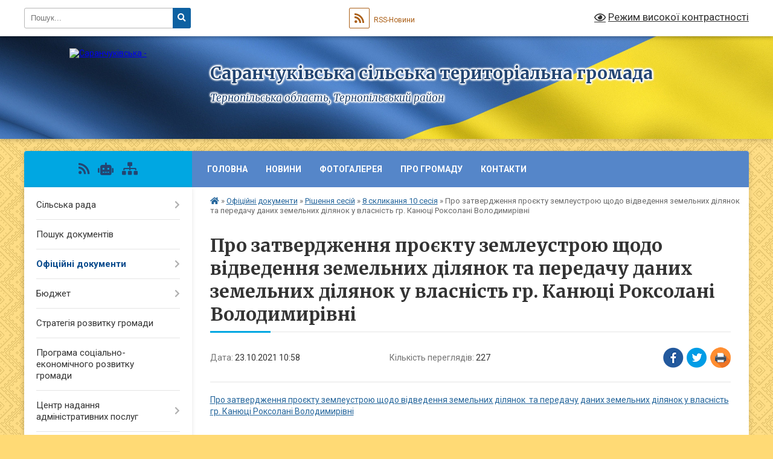

--- FILE ---
content_type: text/html; charset=UTF-8
request_url: https://saranchukivska-gromada.gov.ua/news/1634975984/
body_size: 15188
content:
<!DOCTYPE html>
<html lang="uk">
<head>
	<!--[if IE]><meta http-equiv="X-UA-Compatible" content="IE=edge"><![endif]-->
	<meta charset="utf-8">
	<meta name="viewport" content="width=device-width, initial-scale=1">
	<!--[if IE]><script>
		document.createElement('header');
		document.createElement('nav');
		document.createElement('main');
		document.createElement('section');
		document.createElement('article');
		document.createElement('aside');
		document.createElement('footer');
		document.createElement('figure');
		document.createElement('figcaption');
	</script><![endif]-->
	<title>Про затвердження проєкту землеустрою щодо відведення земельних ділянок  та передачу даних земельних ділянок у власність гр. Канюці Роксолані Володимирівні | Саранчуківська сільська територіальна громада Тернопільська область, Тернопільський район</title>
	<meta name="description" content="Про затвердження проєкту землеустрою щодо відведення земельних ділянок  та передачу даних земельних ділянок у власність гр. Канюці Роксолані Володимирівні">
	<meta name="keywords" content="Про, затвердження, проєкту, землеустрою, щодо, відведення, земельних, ділянок, , та, передачу, даних, земельних, ділянок, у, власність, гр., Канюці, Роксолані, Володимирівні, |, Саранчуківська, сільська, територіальна, громада, Тернопільська, область,, Тернопільський, район">

	
		<meta property="og:image" content="https://rada.info/upload/users_files/04395142/gerb/images-3.png">
	<meta property="og:image:width" content="245">
	<meta property="og:image:height" content="140">
			<meta property="og:title" content="Про затвердження проєкту землеустрою щодо відведення земельних ділянок  та передачу даних земельних ділянок у власність гр. Канюці Роксолані Володимирівні">
			<meta property="og:description" content="Про затвердження проєкту землеустрою щодо відведення земельних ділянок&amp;nbsp; та передачу даних земельних ділянок у власність гр. Канюці Роксолані Володимирівні">
			<meta property="og:type" content="article">
	<meta property="og:url" content="https://saranchukivska-gromada.gov.ua/news/1634975984/">
		
		<link rel="apple-touch-icon" sizes="57x57" href="https://gromada.org.ua/apple-icon-57x57.png">
	<link rel="apple-touch-icon" sizes="60x60" href="https://gromada.org.ua/apple-icon-60x60.png">
	<link rel="apple-touch-icon" sizes="72x72" href="https://gromada.org.ua/apple-icon-72x72.png">
	<link rel="apple-touch-icon" sizes="76x76" href="https://gromada.org.ua/apple-icon-76x76.png">
	<link rel="apple-touch-icon" sizes="114x114" href="https://gromada.org.ua/apple-icon-114x114.png">
	<link rel="apple-touch-icon" sizes="120x120" href="https://gromada.org.ua/apple-icon-120x120.png">
	<link rel="apple-touch-icon" sizes="144x144" href="https://gromada.org.ua/apple-icon-144x144.png">
	<link rel="apple-touch-icon" sizes="152x152" href="https://gromada.org.ua/apple-icon-152x152.png">
	<link rel="apple-touch-icon" sizes="180x180" href="https://gromada.org.ua/apple-icon-180x180.png">
	<link rel="icon" type="image/png" sizes="192x192"  href="https://gromada.org.ua/android-icon-192x192.png">
	<link rel="icon" type="image/png" sizes="32x32" href="https://gromada.org.ua/favicon-32x32.png">
	<link rel="icon" type="image/png" sizes="96x96" href="https://gromada.org.ua/favicon-96x96.png">
	<link rel="icon" type="image/png" sizes="16x16" href="https://gromada.org.ua/favicon-16x16.png">
	<link rel="manifest" href="https://gromada.org.ua/manifest.json">
	<meta name="msapplication-TileColor" content="#ffffff">
	<meta name="msapplication-TileImage" content="https://gromada.org.ua/ms-icon-144x144.png">
	<meta name="theme-color" content="#ffffff">
	
	
		<meta name="robots" content="">
	
	<link rel="preconnect" href="https://fonts.googleapis.com">
	<link rel="preconnect" href="https://fonts.gstatic.com" crossorigin>
	<link href="https://fonts.googleapis.com/css?family=Merriweather:400i,700|Roboto:400,400i,700,700i&amp;subset=cyrillic-ext" rel="stylesheet">

    <link rel="preload" href="https://cdnjs.cloudflare.com/ajax/libs/font-awesome/5.9.0/css/all.min.css" as="style">
	<link rel="stylesheet" href="https://cdnjs.cloudflare.com/ajax/libs/font-awesome/5.9.0/css/all.min.css" integrity="sha512-q3eWabyZPc1XTCmF+8/LuE1ozpg5xxn7iO89yfSOd5/oKvyqLngoNGsx8jq92Y8eXJ/IRxQbEC+FGSYxtk2oiw==" crossorigin="anonymous" referrerpolicy="no-referrer" />
	
	
    <link rel="preload" href="//gromada.org.ua/themes/ukraine/css/styles_vip.css?v=3.38" as="style">
	<link rel="stylesheet" href="//gromada.org.ua/themes/ukraine/css/styles_vip.css?v=3.38">
	
	<link rel="stylesheet" href="//gromada.org.ua/themes/ukraine/css/17242/theme_vip.css?v=1769094586">
	
		<!--[if lt IE 9]>
	<script src="https://oss.maxcdn.com/html5shiv/3.7.2/html5shiv.min.js"></script>
	<script src="https://oss.maxcdn.com/respond/1.4.2/respond.min.js"></script>
	<![endif]-->
	<!--[if gte IE 9]>
	<style type="text/css">
		.gradient { filter: none; }
	</style>
	<![endif]-->

</head>
<body class="">

	<a href="#top_menu" class="skip-link link" aria-label="Перейти до головного меню (Alt+1)" accesskey="1">Перейти до головного меню (Alt+1)</a>
	<a href="#left_menu" class="skip-link link" aria-label="Перейти до бічного меню (Alt+2)" accesskey="2">Перейти до бічного меню (Alt+2)</a>
    <a href="#main_content" class="skip-link link" aria-label="Перейти до головного вмісту (Alt+3)" accesskey="3">Перейти до текстового вмісту (Alt+3)</a>

	

		<div id="all_screen">

						<section class="search_menu">
				<div class="wrap">
					<div class="row">
						<div class="grid-25 fl">
							<form action="https://saranchukivska-gromada.gov.ua/search/" class="search">
								<input type="text" name="q" value="" placeholder="Пошук..." aria-label="Введіть пошукову фразу" required>
								<button type="submit" name="search" value="y" aria-label="Натисніть, щоб здійснити пошук"><i class="fa fa-search"></i></button>
							</form>
							<a id="alt_version_eye" href="#" title="Режим високої контрастності" onclick="return set_special('434878a29e5b326b531fe6332af27ccc90d4ea75');"><i class="far fa-eye"></i></a>
						</div>
						<div class="grid-75">
							<div class="row">
								<div class="grid-25" style="padding-top: 13px;">
									<div id="google_translate_element"></div>
								</div>
								<div class="grid-25" style="padding-top: 13px;">
									<a href="https://gromada.org.ua/rss/17242/" class="rss" title="RSS-стрічка"><span><i class="fa fa-rss"></i></span> RSS-Новини</a>
								</div>
								<div class="grid-50 alt_version_block">

									<div class="alt_version">
										<a href="#" class="set_special_version" onclick="return set_special('434878a29e5b326b531fe6332af27ccc90d4ea75');"><i class="far fa-eye"></i> Режим високої контрастності</a>
									</div>

								</div>
								<div class="clearfix"></div>
							</div>
						</div>
						<div class="clearfix"></div>
					</div>
				</div>
			</section>
			
			<header>
				<div class="wrap">
					<div class="row">

						<div class="grid-25 logo fl">
							<a href="https://saranchukivska-gromada.gov.ua/" id="logo">
								<img src="https://rada.info/upload/users_files/04395142/gerb/images-3.png" alt="Саранчуківська - ">
							</a>
						</div>
						<div class="grid-75 title fr">
							<div class="slogan_1">Саранчуківська сільська територіальна громада</div>
							<div class="slogan_2">Тернопільська область, Тернопільський район</div>
						</div>
						<div class="clearfix"></div>

					</div>
					
										
				</div>
			</header>

			<div class="wrap">
				<section class="middle_block">

					<div class="row">
						<div class="grid-75 fr">
							<nav class="main_menu" id="top_menu">
								<ul>
																		<li class="">
										<a href="https://saranchukivska-gromada.gov.ua/main/">Головна</a>
																													</li>
																		<li class="">
										<a href="https://saranchukivska-gromada.gov.ua/news/">Новини</a>
																													</li>
																		<li class="">
										<a href="https://saranchukivska-gromada.gov.ua/photo/">Фотогалерея</a>
																													</li>
																		<li class=" has-sub">
										<a href="https://saranchukivska-gromada.gov.ua/pro-gromadu-13-33-31-01-07-2021/">Про громаду</a>
																				<button onclick="return show_next_level(this);" aria-label="Показати підменю"></button>
																														<ul>
																						<li>
												<a href="https://saranchukivska-gromada.gov.ua/kartka-gromadi-23-35-33-11-07-2021/">Картка громади</a>
																																			</li>
																						<li>
												<a href="https://saranchukivska-gromada.gov.ua/istorichna-dovidka-13-34-04-01-07-2021/">Історична довідка</a>
																																			</li>
																						<li>
												<a href="https://saranchukivska-gromada.gov.ua/pasport-gromadi-13-34-19-01-07-2021/">Паспорт громади</a>
																																			</li>
																																</ul>
																			</li>
																		<li class="">
										<a href="https://saranchukivska-gromada.gov.ua/feedback/">Контакти</a>
																													</li>
																										</ul>

								<button class="menu-button" id="open-button" tabindex="-1"><i class="fas fa-bars"></i> Меню сайту</button>

							</nav>
							
							<div class="clearfix"></div>

														<section class="bread_crumbs">
								<div xmlns:v="http://rdf.data-vocabulary.org/#"><a href="https://saranchukivska-gromada.gov.ua/" title="Головна сторінка"><i class="fas fa-home"></i></a> &raquo; <a href="https://saranchukivska-gromada.gov.ua/dokumenti-13-39-49-01-07-2021/">Офіційні документи</a> &raquo; <a href="https://saranchukivska-gromada.gov.ua/rishennya-sesij-13-40-48-01-07-2021/">Рішення сесій</a> &raquo; <a href="https://saranchukivska-gromada.gov.ua/8-sklikannya-10-sesiya-15-42-42-22-10-2021/" aria-current="page">8 скликання 10 сесія</a>  &raquo; <span>Про затвердження проєкту землеустрою щодо відведення земельних ділянок  та передачу даних земельних ділянок у власність гр. Канюці Роксолані Володимирівні</span></div>
							</section>
							
							<main id="main_content">

																											<h1>Про затвердження проєкту землеустрою щодо відведення земельних ділянок  та передачу даних земельних ділянок у власність гр. Канюці Роксолані Володимирівні</h1>


<div class="row">
	<div class="grid-30 one_news_date">
		Дата: <span>23.10.2021 10:58</span>
	</div>
	<div class="grid-30 one_news_count">
		Кількість переглядів: <span>227</span>
	</div>
		<div class="grid-30 one_news_socials">
		<button class="social_share" data-type="fb" aria-label="Поширити у Фейсбук"><img src="//gromada.org.ua/themes/ukraine/img/share/fb.png" alt="Іконка Facebook"></button>
		<button class="social_share" data-type="tw" aria-label="Поширити в Tweitter"><img src="//gromada.org.ua/themes/ukraine/img/share/tw.png" alt="Іконка Twitter"></button>
		<button class="print_btn" onclick="window.print();" aria-label="Надрукувати статтю"><img src="//gromada.org.ua/themes/ukraine/img/share/print.png" alt="Значок принтера"></button>
	</div>
		<div class="clearfix"></div>
</div>

<hr>

<p><a href="https://rada.info/upload/users_files/04395142/56bb58fa266a4357dd9827060f917394.docx">Про затвердження проєкту землеустрою щодо відведення земельних ділянок&nbsp; та передачу даних земельних ділянок у власність гр. Канюці Роксолані Володимирівні</a></p>
<div class="clearfix"></div>

<hr>



<p><a href="https://saranchukivska-gromada.gov.ua/8-sklikannya-10-sesiya-15-42-42-22-10-2021/" class="btn btn-grey">&laquo; повернутися</a></p>																	
							</main>
						</div>
						<div class="grid-25 fl">

							<div class="project_name">
								<a href="https://gromada.org.ua/rss/17242/" rel="nofollow" target="_blank" title="RSS-стрічка новин сайту"><i class="fas fa-rss"></i></a>
																<a href="https://saranchukivska-gromada.gov.ua/feedback/#chat_bot" title="Наша громада в смартфоні"><i class="fas fa-robot"></i></a>
																																																								<a href="https://saranchukivska-gromada.gov.ua/sitemap/" title="Мапа сайту"><i class="fas fa-sitemap"></i></a>
							</div>
														<aside class="left_sidebar">
							
								
																<nav class="sidebar_menu" id="left_menu">
									<ul>
																				<li class=" has-sub">
											<a href="https://saranchukivska-gromada.gov.ua/silska-rada-11-36-29-27-07-2021/">Сільська рада</a>
																						<button onclick="return show_next_level(this);" aria-label="Показати підменю"></button>
																																	<i class="fa fa-chevron-right"></i>
											<ul>
																								<li class=" has-sub">
													<a href="javascript:;">Керівництво</a>
																										<button onclick="return show_next_level(this);" aria-label="Показати підменю"></button>
																																							<i class="fa fa-chevron-right"></i>
													<ul>
																												<li><a href="https://saranchukivska-gromada.gov.ua/silskij-golova-11-42-44-27-07-2021/">Голова</a></li>
																												<li><a href="https://saranchukivska-gromada.gov.ua/sekretar-11-43-58-27-07-2021/">Секретар</a></li>
																												<li><a href="https://saranchukivska-gromada.gov.ua/zastupnik-golovi-16-46-52-28-08-2025/">Заступник голови</a></li>
																																									</ul>
																									</li>
																								<li class="">
													<a href="https://saranchukivska-gromada.gov.ua/vikonkom-13-36-02-01-07-2021/">Виконавчий комітет</a>
																																						</li>
																								<li class="">
													<a href="https://saranchukivska-gromada.gov.ua/deputatskij-korpus-13-35-42-01-07-2021/">Депутатський корпус</a>
																																						</li>
																								<li class="">
													<a href="https://saranchukivska-gromada.gov.ua/postijni-komisii-13-36-14-01-07-2021/">Постійні комісії</a>
																																						</li>
																								<li class="">
													<a href="https://saranchukivska-gromada.gov.ua/starosti-13-35-51-01-07-2021/">Старости</a>
																																						</li>
																								<li class="">
													<a href="https://saranchukivska-gromada.gov.ua/struktura-vikonavchogo-aparatu-13-35-27-01-07-2021/">Структура виконавчого апарату</a>
																																						</li>
																								<li class="">
													<a href="https://saranchukivska-gromada.gov.ua/grafik-prijomu-gromadyan-13-35-09-01-07-2021/">Графік прийому громадян</a>
																																						</li>
																																			</ul>
																					</li>
																				<li class="">
											<a href="https://saranchukivska-gromada.gov.ua/docs/">Пошук документів</a>
																																</li>
																				<li class="active has-sub">
											<a href="https://saranchukivska-gromada.gov.ua/dokumenti-13-39-49-01-07-2021/">Офіційні документи</a>
																						<button onclick="return show_next_level(this);" aria-label="Показати підменю"></button>
																																	<i class="fa fa-chevron-right"></i>
											<ul>
																								<li class="active has-sub">
													<a href="https://saranchukivska-gromada.gov.ua/rishennya-sesij-13-40-48-01-07-2021/">Рішення сесій</a>
																										<button onclick="return show_next_level(this);" aria-label="Показати підменю"></button>
																																							<i class="fa fa-chevron-right"></i>
													<ul>
																												<li><a href="https://saranchukivska-gromada.gov.ua/8-sklikannya-11-sesiya-12-30-06-28-10-2021/">8 скликання 11 сесія</a></li>
																												<li><a href="https://saranchukivska-gromada.gov.ua/8-sklikannya-12-sesiya-15-36-47-15-11-2021/">8 скликання 12 сесія</a></li>
																												<li class="active"><a href="https://saranchukivska-gromada.gov.ua/8-sklikannya-10-sesiya-15-42-42-22-10-2021/">8 скликання 10 сесія</a></li>
																												<li><a href="https://saranchukivska-gromada.gov.ua/8-sklikannya-9-sesiya-13-43-06-25-08-2021/">8 скликання 9 сесія</a></li>
																												<li><a href="https://saranchukivska-gromada.gov.ua/13-sesiya-12-33-51-09-12-2021/">8 скликання 13 сесія</a></li>
																												<li><a href="https://saranchukivska-gromada.gov.ua/8-sklikannya-8-sesiya-18-58-29-27-07-2021/">8 скликання 8 сесія</a></li>
																												<li><a href="https://saranchukivska-gromada.gov.ua/8-sklikannya-24-sesiya-13-28-18-20-02-2023/">8 скликання 24 сесія</a></li>
																												<li><a href="https://saranchukivska-gromada.gov.ua/8-sklikannya-19-sesiya-16-02-16-27-07-2022/">8 скликання 19 сесія</a></li>
																												<li><a href="https://saranchukivska-gromada.gov.ua/8-sklikannya-16-sesiya-11-30-06-05-05-2022/">8 скликання 16 сесія</a></li>
																												<li><a href="https://saranchukivska-gromada.gov.ua/8-sklikannya-22-sesiya-09-50-09-26-12-2022/">8 скликання 22 сесія</a></li>
																												<li><a href="https://saranchukivska-gromada.gov.ua/8-sklikannya-17-sesiya-11-47-22-05-05-2022/">8 скликання 17 сесія</a></li>
																												<li><a href="https://saranchukivska-gromada.gov.ua/8-sklikannya-14-sesiya-16-47-17-23-12-2021/">8 скликання 14 сесія</a></li>
																												<li><a href="https://saranchukivska-gromada.gov.ua/8-sklikannya-23-sesiya-11-28-52-26-01-2023/">8 скликання 23 сесія</a></li>
																												<li><a href="https://saranchukivska-gromada.gov.ua/8-sklikannya-15-sesiya-15-20-47-10-02-2022/">8 скликання 15 сесія</a></li>
																												<li><a href="https://saranchukivska-gromada.gov.ua/8-sklikannya-18-sesiya-13-46-01-06-05-2022/">8 скликання 18 сесія</a></li>
																												<li><a href="https://saranchukivska-gromada.gov.ua/8-sklikannya-20-sesiya-12-32-05-02-09-2022/">8 скликання 20 сесія</a></li>
																												<li><a href="https://saranchukivska-gromada.gov.ua/8-sklikannya-21-sesiya-11-16-47-07-11-2022/">8 скликання 21 сесія</a></li>
																												<li><a href="https://saranchukivska-gromada.gov.ua/8-sklikannya-48-sesiya-15-20-09-15-04-2025/">8 скликання 48 сесія</a></li>
																												<li><a href="https://saranchukivska-gromada.gov.ua/8-sklikannya-45-pozachergova-sesiya-10-50-17-31-01-2025/">8 скликання 45 позачергова сесія</a></li>
																												<li><a href="https://saranchukivska-gromada.gov.ua/8-sklikannya-46-sesiya-10-49-01-04-03-2025/">8 скликання 46 сесія</a></li>
																												<li><a href="https://saranchukivska-gromada.gov.ua/44-sesiya-13-43-37-23-01-2025/">8 скликання 44 сесія</a></li>
																												<li><a href="https://saranchukivska-gromada.gov.ua/8-sklikannya-38-sesiya-15-30-58-24-07-2024/">8 скликання 38 сесія</a></li>
																												<li><a href="https://saranchukivska-gromada.gov.ua/49-sesiya-11-54-33-08-05-2025/">8 скликання 49 сесія</a></li>
																												<li><a href="https://saranchukivska-gromada.gov.ua/8-sklikannya-43-sesiya-13-44-11-18-12-2024/">8 скликання 43 сесія</a></li>
																												<li><a href="https://saranchukivska-gromada.gov.ua/8-sklikannya-29-sesiya-10-10-37-07-10-2024/">8 скликання 29 сесія</a></li>
																												<li><a href="https://saranchukivska-gromada.gov.ua/8-sklikannya-53-sesiya-07-36-03-27-08-2025/">8 скликання 53 сесія</a></li>
																												<li><a href="https://saranchukivska-gromada.gov.ua/8-sklikannya-55-sesiya-08-59-03-13-10-2025/">8 скликання 55 сесія</a></li>
																												<li><a href="https://saranchukivska-gromada.gov.ua/8-sklikannya-33-sesiya-15-52-00-02-10-2024/">8 скликання 33 сесія</a></li>
																												<li><a href="https://saranchukivska-gromada.gov.ua/8-sklikannya-52-sesiya-10-38-00-30-07-2025/">8 скликання 52 сесія</a></li>
																												<li><a href="https://saranchukivska-gromada.gov.ua/8-sklikannya-36-sesiya-14-51-23-23-09-2024/">8 скликання 36 сесія</a></li>
																												<li><a href="https://saranchukivska-gromada.gov.ua/8-sklikannya-30-sesiya-12-04-53-07-10-2024/">8 скликання 30 сесія</a></li>
																												<li><a href="https://saranchukivska-gromada.gov.ua/8-sklikannya-32-sesiya-15-24-42-15-10-2024/">8 скликання 32 сесія</a></li>
																												<li><a href="https://saranchukivska-gromada.gov.ua/8-sklikannya-37-sesiya-15-56-05-23-09-2024/">8 скликання 37 сесія</a></li>
																												<li><a href="https://saranchukivska-gromada.gov.ua/8-sklikannya-34-sesiya-15-36-07-24-10-2024/">8 скликання 34 сесія</a></li>
																												<li><a href="https://saranchukivska-gromada.gov.ua/8-sklikannya-39-sesiya-15-33-07-19-09-2024/">8 скликання 39 сесія</a></li>
																												<li><a href="https://saranchukivska-gromada.gov.ua/8-sklikannya-51-sesiya-11-56-13-26-06-2025/">8 скликання 51 сесія</a></li>
																												<li><a href="https://saranchukivska-gromada.gov.ua/8-sklikannya-26-sesiya-10-58-41-30-10-2024/">8 скликання 26 сесія</a></li>
																												<li><a href="https://saranchukivska-gromada.gov.ua/8-sklikannya-40-sesiya-10-23-12-09-09-2024/">8 скликання 40 сесія</a></li>
																												<li><a href="https://saranchukivska-gromada.gov.ua/8-sklikannya-35-sesiya-12-04-34-26-09-2024/">8 скликання 35 сесія</a></li>
																												<li><a href="https://saranchukivska-gromada.gov.ua/8-sklikannya-57-sesiya-09-32-44-18-12-2025/">8 скликання 57 сесія</a></li>
																												<li><a href="https://saranchukivska-gromada.gov.ua/8-sklikannya-28-sesiya-12-18-29-30-10-2024/">8 скликання 28 сесія</a></li>
																												<li><a href="https://saranchukivska-gromada.gov.ua/8-sklikannya-47-pozachergova-sesiya-10-41-28-19-03-2025/">8 скликання 47 позачергова сесія</a></li>
																												<li><a href="https://saranchukivska-gromada.gov.ua/8-sklikannya-41-sesiya-14-49-27-09-10-2024/">8 скликання 41 сесія</a></li>
																												<li><a href="https://saranchukivska-gromada.gov.ua/8-sklikannya-31-sesiya-15-31-17-07-10-2024/">8 скликання 31 сесія</a></li>
																												<li><a href="https://saranchukivska-gromada.gov.ua/8-sklikannya-54-sesiya-10-00-27-12-09-2025/">8 скликання 54 сесія</a></li>
																												<li><a href="https://saranchukivska-gromada.gov.ua/8-sklikannya-56-sesiya-11-17-03-20-11-2025/">8 скликання 56 сесія</a></li>
																												<li><a href="https://saranchukivska-gromada.gov.ua/8-sklikannya-pozachergova-50-sesiya-12-24-54-28-05-2025/">8 скликання 50 сесія позачергова</a></li>
																												<li><a href="https://saranchukivska-gromada.gov.ua/8-sklikannya-42-sesiya-13-33-14-19-11-2024/">8 скликання 42 сесія</a></li>
																																									</ul>
																									</li>
																								<li class=" has-sub">
													<a href="https://saranchukivska-gromada.gov.ua/rishennya-vikonkomu-13-44-57-01-07-2021/">Рішення виконкому</a>
																										<button onclick="return show_next_level(this);" aria-label="Показати підменю"></button>
																																							<i class="fa fa-chevron-right"></i>
													<ul>
																												<li><a href="https://saranchukivska-gromada.gov.ua/2021-rik-13-33-16-27-07-2021/">2021 рік</a></li>
																												<li><a href="https://saranchukivska-gromada.gov.ua/2022-rik-14-58-27-10-02-2022/">2022 рік</a></li>
																												<li><a href="https://saranchukivska-gromada.gov.ua/2003-rik-12-58-45-26-01-2023/">2023 рік</a></li>
																												<li><a href="https://saranchukivska-gromada.gov.ua/2024-rik-14-52-09-17-09-2024/">2024 рік</a></li>
																												<li><a href="https://saranchukivska-gromada.gov.ua/2026-16-07-14-22-01-2026/">2026</a></li>
																												<li><a href="https://saranchukivska-gromada.gov.ua/2025-11-01-45-24-01-2025/">2025 рік</a></li>
																																									</ul>
																									</li>
																								<li class=" has-sub">
													<a href="https://saranchukivska-gromada.gov.ua/rozporyadzhennya-golovi-13-45-42-01-07-2021/">Розпорядження голови</a>
																										<button onclick="return show_next_level(this);" aria-label="Показати підменю"></button>
																																							<i class="fa fa-chevron-right"></i>
													<ul>
																												<li><a href="https://saranchukivska-gromada.gov.ua/2021-rik-15-51-23-09-08-2021/">2021 рік</a></li>
																												<li><a href="https://saranchukivska-gromada.gov.ua/2022-rik-15-27-09-24-01-2022/">2022 рік</a></li>
																												<li><a href="https://saranchukivska-gromada.gov.ua/2026-rik-09-08-37-12-01-2026/">2026 рік</a></li>
																												<li><a href="https://saranchukivska-gromada.gov.ua/2024-rik-16-10-33-16-09-2024/">2024 рік</a></li>
																												<li><a href="https://saranchukivska-gromada.gov.ua/2025-rik-11-03-14-10-01-2025/">2025 рік</a></li>
																																									</ul>
																									</li>
																								<li class=" has-sub">
													<a href="https://saranchukivska-gromada.gov.ua/proekti-rishen-18-01-10-17-12-2021/">Проєкти рішень</a>
																										<button onclick="return show_next_level(this);" aria-label="Показати підменю"></button>
																																							<i class="fa fa-chevron-right"></i>
													<ul>
																												<li><a href="https://saranchukivska-gromada.gov.ua/rishennya-vikonavchogo-komitetu-15-12-44-14-11-2024/">Рішення виконавчого комітету</a></li>
																												<li><a href="https://saranchukivska-gromada.gov.ua/42-sesiya-20-51-01-14-11-2024/">42 сесія</a></li>
																												<li><a href="https://saranchukivska-gromada.gov.ua/49-sesiya-10-50-52-01-05-2025/">49 сесія</a></li>
																												<li><a href="https://saranchukivska-gromada.gov.ua/pozachergova-47-sesiya-09-30-34-17-03-2025/">позачергова 47 сесія</a></li>
																												<li><a href="https://saranchukivska-gromada.gov.ua/48-sesiya-14-44-53-14-04-2025/">48 сесія</a></li>
																												<li><a href="https://saranchukivska-gromada.gov.ua/44-sesiya-14-22-32-20-01-2025/">44 сесія</a></li>
																												<li><a href="https://saranchukivska-gromada.gov.ua/41-sesiya-17-56-37-04-10-2024/">41 сесія</a></li>
																												<li><a href="https://saranchukivska-gromada.gov.ua/52-11-13-40-23-07-2025/">52</a></li>
																												<li><a href="https://saranchukivska-gromada.gov.ua/pozachergova-50-sesiya-10-29-53-26-05-2025/">позачергова 50 сесія</a></li>
																												<li><a href="https://saranchukivska-gromada.gov.ua/51-sesiya-07-58-20-16-06-2025/">51 сесія</a></li>
																												<li><a href="https://saranchukivska-gromada.gov.ua/45-sesiya-11-56-15-30-01-2025/">позачергова 45 сесія</a></li>
																												<li><a href="https://saranchukivska-gromada.gov.ua/46-sesiya-11-56-33-28-02-2025/">46 сесія</a></li>
																																									</ul>
																									</li>
																								<li class=" has-sub">
													<a href="https://saranchukivska-gromada.gov.ua/videotranslyacii-sesij-8-sklikannya-10-17-52-26-05-2025/">Відеотрансляції сесій 8 скликання</a>
																										<button onclick="return show_next_level(this);" aria-label="Показати підменю"></button>
																																							<i class="fa fa-chevron-right"></i>
													<ul>
																												<li><a href="https://saranchukivska-gromada.gov.ua/53-07-22-24-27-08-2025/">53</a></li>
																												<li><a href="https://saranchukivska-gromada.gov.ua/52-07-35-10-27-08-2025/">52</a></li>
																												<li><a href="https://saranchukivska-gromada.gov.ua/51-11-09-54-23-07-2025/">51</a></li>
																												<li><a href="https://saranchukivska-gromada.gov.ua/40-10-19-21-26-05-2025/">40</a></li>
																												<li><a href="https://saranchukivska-gromada.gov.ua/51-11-09-57-23-07-2025/">51</a></li>
																												<li><a href="https://saranchukivska-gromada.gov.ua/41-10-20-38-26-05-2025/">41</a></li>
																												<li><a href="https://saranchukivska-gromada.gov.ua/42-10-22-16-26-05-2025/">42</a></li>
																												<li><a href="https://saranchukivska-gromada.gov.ua/43-10-24-19-26-05-2025/">43</a></li>
																												<li><a href="https://saranchukivska-gromada.gov.ua/44-10-24-54-26-05-2025/">44</a></li>
																												<li><a href="https://saranchukivska-gromada.gov.ua/45-10-25-37-26-05-2025/">45</a></li>
																												<li><a href="https://saranchukivska-gromada.gov.ua/46-10-26-12-26-05-2025/">46</a></li>
																												<li><a href="https://saranchukivska-gromada.gov.ua/47-10-26-55-26-05-2025/">47</a></li>
																												<li><a href="https://saranchukivska-gromada.gov.ua/48-10-27-27-26-05-2025/">48</a></li>
																												<li><a href="https://saranchukivska-gromada.gov.ua/49-10-28-13-26-05-2025/">49</a></li>
																												<li><a href="https://saranchukivska-gromada.gov.ua/58-12-24-10-21-01-2026/">58</a></li>
																												<li><a href="https://saranchukivska-gromada.gov.ua/54-19-28-54-09-10-2025/">54</a></li>
																												<li><a href="https://saranchukivska-gromada.gov.ua/55-19-32-35-09-10-2025/">55</a></li>
																												<li><a href="https://saranchukivska-gromada.gov.ua/57-09-17-20-18-12-2025/">57</a></li>
																												<li><a href="https://saranchukivska-gromada.gov.ua/55-sesiya-11-18-46-20-11-2025/">56</a></li>
																												<li><a href="https://saranchukivska-gromada.gov.ua/50-sesiya-12-42-27-28-05-2025/">50</a></li>
																																									</ul>
																									</li>
																																			</ul>
																					</li>
																				<li class=" has-sub">
											<a href="https://saranchukivska-gromada.gov.ua/bjudzhet-13-45-56-01-07-2021/">Бюджет</a>
																						<button onclick="return show_next_level(this);" aria-label="Показати підменю"></button>
																																	<i class="fa fa-chevron-right"></i>
											<ul>
																								<li class="">
													<a href="https://saranchukivska-gromada.gov.ua/silskij-bjudzhet-2023-r-09-18-41-26-12-2022/">Сільский бюджет 2023 р.</a>
																																						</li>
																								<li class="">
													<a href="https://saranchukivska-gromada.gov.ua/silskij-bjudzhet-2024-16-40-01-23-01-2024/">Сільський бюджет 2024</a>
																																						</li>
																								<li class="">
													<a href="https://saranchukivska-gromada.gov.ua/silskij-bjudzhet-2026-09-28-01-18-12-2025/">Сільський бюджет 2026</a>
																																						</li>
																								<li class="">
													<a href="https://saranchukivska-gromada.gov.ua/silskij-bjudzhet-2025-13-27-50-19-12-2024/">Сільський бюджет 2025</a>
																																						</li>
																																			</ul>
																					</li>
																				<li class="">
											<a href="https://saranchukivska-gromada.gov.ua/strategiya-rozvitku-gromadi-16-21-20-13-12-2021/">Стратегія розвитку громади</a>
																																</li>
																				<li class="">
											<a href="https://saranchukivska-gromada.gov.ua/programa-socialnoekonomichnogo-rozvitku-gromadi-13-46-07-01-07-2021/">Програма соціально-економічного розвитку громади</a>
																																</li>
																				<li class=" has-sub">
											<a href="https://saranchukivska-gromada.gov.ua/centr-nadannya-administrativnih-poslug-17-01-20-31-07-2023/">Центр надання адміністративних послуг</a>
																						<button onclick="return show_next_level(this);" aria-label="Показати підменю"></button>
																																	<i class="fa fa-chevron-right"></i>
											<ul>
																								<li class=" has-sub">
													<a href="https://saranchukivska-gromada.gov.ua/informaciya-pro-cnap-14-52-51-04-09-2023/">Інформація про ЦНАП</a>
																										<button onclick="return show_next_level(this);" aria-label="Показати підменю"></button>
																																							<i class="fa fa-chevron-right"></i>
													<ul>
																												<li><a href="https://saranchukivska-gromada.gov.ua/grafik-roboti-cnapu-14-55-42-04-09-2023/">Графік роботи ЦНАПу</a></li>
																												<li><a href="https://saranchukivska-gromada.gov.ua/adresa-ta-kontakti-vrm-14-56-24-04-09-2023/">Адреса та контакти ВРМ</a></li>
																												<li><a href="https://saranchukivska-gromada.gov.ua/grafik-roboti-vrm-14-57-06-04-09-2023/">Графік роботи ВРМ</a></li>
																												<li><a href="https://saranchukivska-gromada.gov.ua/adresa-ta-kontakti-cnapu-15-12-41-04-09-2023/">Адреса та контакти ЦНАПу</a></li>
																												<li><a href="https://saranchukivska-gromada.gov.ua/posadovi-osobi-cnapu-14-14-24-09-04-2024/">Посадові особи ЦНАПу</a></li>
																																									</ul>
																									</li>
																								<li class=" has-sub">
													<a href="https://saranchukivska-gromada.gov.ua/normativna-baza-diyalnosti-cnapu-14-53-38-04-09-2023/">Нормативна база діяльності ЦНАПу</a>
																										<button onclick="return show_next_level(this);" aria-label="Показати підменю"></button>
																																							<i class="fa fa-chevron-right"></i>
													<ul>
																												<li><a href="https://saranchukivska-gromada.gov.ua/zakoni-ukraini-14-57-43-04-09-2023/">Закони України</a></li>
																												<li><a href="https://saranchukivska-gromada.gov.ua/postanovi-rozporyadzhennya-kmu-14-58-16-04-09-2023/">Постанови, розпорядження КМУ</a></li>
																												<li><a href="https://saranchukivska-gromada.gov.ua/rozporyadzhennya-silskogo-golovi-rishennya-silskoi-radi-rishennya-vikonavchogo-komitetu-scho-stosujutsya-diyalnosti-cnapu-ta-vrm-15-00-22-04-09-2023/">Розпорядження сільського голови, рішення сільської ради, рішення виконавчого комітету, що стосуються діяльності ЦНАПу та ВРМ</a></li>
																																									</ul>
																									</li>
																								<li class="">
													<a href="https://saranchukivska-gromada.gov.ua/perelik-poslug-14-54-04-04-09-2023/">Перелік послуг</a>
																																						</li>
																								<li class="">
													<a href="https://saranchukivska-gromada.gov.ua/gid-z-derzhavnih-poslug-15-32-11-04-09-2023/">Гід з Державних послуг</a>
																																						</li>
																								<li class=" has-sub">
													<a href="https://saranchukivska-gromada.gov.ua/cnap-ta-viddaleni-robochi-miscya-15-01-14-04-09-2023/">Інформаційні та технологічні картки</a>
																										<button onclick="return show_next_level(this);" aria-label="Показати підменю"></button>
																																							<i class="fa fa-chevron-right"></i>
													<ul>
																												<li><a href="https://saranchukivska-gromada.gov.ua/informacijni-ta-tehnologichni-kartki-z-pitan-reestracii-ta-znyattya-z-reestracii-osib-14-49-55-09-04-2024/">Інформаційні та технологічні картки з питань Реєстрації та зняття з реєстрації осіб</a></li>
																												<li><a href="https://saranchukivska-gromada.gov.ua/informacijni-ta-tehnologichni-kartki-z-pitan-derzhavnoi-reestracii-14-50-42-09-04-2024/">Інформаційні та технологічні картки з питань Державної реєстрації</a></li>
																												<li><a href="https://saranchukivska-gromada.gov.ua/informacijni-ta-tehnologichni-kartki-zemelnih-vidnosin-14-51-33-09-04-2024/">Інформаційні та технологічні картки Земельних відносин</a></li>
																												<li><a href="https://saranchukivska-gromada.gov.ua/informacijni-ta-tehnologichni-kartki-z-pitan-socialnogo-zahistu-14-52-02-09-04-2024/">Інформаційні та технологічні картки з питань Соціального захисту</a></li>
																																									</ul>
																									</li>
																								<li class="">
													<a href="https://saranchukivska-gromada.gov.ua/qr-–kod-dlya-sheringu-dokumentiv-v-dii-15-44-23-20-03-2024/">QR –код для шерингу документів в «Дії»</a>
																																						</li>
																																			</ul>
																					</li>
																				<li class=" has-sub">
											<a href="https://saranchukivska-gromada.gov.ua/socialnij-zahist-13-46-52-01-07-2021/">Соціальний захист</a>
																						<button onclick="return show_next_level(this);" aria-label="Показати підменю"></button>
																																	<i class="fa fa-chevron-right"></i>
											<ul>
																								<li class="">
													<a href="https://saranchukivska-gromada.gov.ua/komunalna-ustanova-centr-nadannya-socialnih-poslug-saranchukivskoi-silskoi-radi-13-47-09-01-07-2021/">Комунальна установа «Центр надання соціальних послуг» Саранчуківської сільської ради.</a>
																																						</li>
																								<li class=" has-sub">
													<a href="https://saranchukivska-gromada.gov.ua/sluzhba-u-spravah-ditej-14-28-03-21-07-2021/">Служба у справах дітей</a>
																										<button onclick="return show_next_level(this);" aria-label="Показати підменю"></button>
																																							<i class="fa fa-chevron-right"></i>
													<ul>
																												<li><a href="https://saranchukivska-gromada.gov.ua/grafik-roboti-15-22-57-12-08-2025/">Графік роботи</a></li>
																												<li><a href="https://saranchukivska-gromada.gov.ua/informue-12-33-31-15-04-2025/">Інформує</a></li>
																																									</ul>
																									</li>
																								<li class=" has-sub">
													<a href="https://saranchukivska-gromada.gov.ua/viddil-socialnogo-zahistu-informue-11-45-31-22-09-2021/">Відділ соціального захисту</a>
																										<button onclick="return show_next_level(this);" aria-label="Показати підменю"></button>
																																							<i class="fa fa-chevron-right"></i>
													<ul>
																												<li><a href="https://saranchukivska-gromada.gov.ua/povidomna-reestraciya-galuzevih-mizhgaluzevih-i-teritorialnih-ugod-kolektivnih-dogovoriv-zmin-i-dopovnen-do-nih-16-36-37-23-09-2021/">Інформує</a></li>
																												<li><a href="https://saranchukivska-gromada.gov.ua/reestr-galuzevih-mizhgaluzevih-teritorialnih-ugod-kolektivnih-dogovoriv-zmin-i-dopovnen-do-nih-17-02-25-23-09-2021/">РЕЄСТР  галузевих (міжгалузевих), територіальних угод, колективних договорів, змін і доповнень до них</a></li>
																																									</ul>
																									</li>
																								<li class="">
													<a href="https://saranchukivska-gromada.gov.ua/informaciya-dlya-vnutrishno-peremischenih-osib-16-44-42-05-03-2025/">Інформація для внутрішньо переміщених осіб</a>
																																						</li>
																																			</ul>
																					</li>
																				<li class=" has-sub">
											<a href="https://saranchukivska-gromada.gov.ua/osvita-13-47-29-01-07-2021/">Освіта</a>
																						<button onclick="return show_next_level(this);" aria-label="Показати підменю"></button>
																																	<i class="fa fa-chevron-right"></i>
											<ul>
																								<li class="">
													<a href="https://saranchukivska-gromada.gov.ua/komunalna-ustanova-centr-profesijnogo-rozvitku-pedagogichnih-pracivnikiv-11-26-02-02-07-2021/">Комунальна установа «Центр професійного розвитку педагогічних працівників» Саранчуківської сільської ради.</a>
																																						</li>
																								<li class="">
													<a href="https://saranchukivska-gromada.gov.ua/viddil-osviti-informue-17-53-03-17-12-2021/">Відділ освіти інформує</a>
																																						</li>
																																			</ul>
																					</li>
																				<li class=" has-sub">
											<a href="https://saranchukivska-gromada.gov.ua/kultura-13-47-55-01-07-2021/">Культура</a>
																						<button onclick="return show_next_level(this);" aria-label="Показати підменю"></button>
																																	<i class="fa fa-chevron-right"></i>
											<ul>
																								<li class="">
													<a href="https://saranchukivska-gromada.gov.ua/komunalnij-zaklad-saranchukivska-silska-publichna-biblioteka-imeni-ivana-gavdidi-saranchukivskoi-silskoi-radi-13-48-09-01-07-2021/">Комунальний заклад «Саранчуківська сільська публічна бібліотека імені Івана Гавдиди» Саранчуківської сільської ради.</a>
																																						</li>
																								<li class="">
													<a href="https://saranchukivska-gromada.gov.ua/viddil-kulturi-informue-23-23-36-08-11-2024/">Відділ культури інформує</a>
																																						</li>
																																			</ul>
																					</li>
																				<li class="">
											<a href="https://saranchukivska-gromada.gov.ua/medicina-13-48-22-01-07-2021/">Медицина</a>
																																</li>
																				<li class="">
											<a href="https://saranchukivska-gromada.gov.ua/komunalne-pidpriemstvo-blagoustrij-servis-saranchukivskoi-silskoi-radi-13-48-42-01-07-2021/">Комунальне підприємство «Благоустрій-Сервіс» Саранчуківської сільської ради</a>
																																</li>
																				<li class="">
											<a href="https://saranchukivska-gromada.gov.ua/pravila-blagoustroju-13-49-00-01-07-2021/">Правила благоустрою</a>
																																</li>
																				<li class="">
											<a href="https://saranchukivska-gromada.gov.ua/ogoloshennya-13-49-15-01-07-2021/">Оголошення</a>
																																</li>
																				<li class="">
											<a href="https://saranchukivska-gromada.gov.ua/vakansii-13-49-29-01-07-2021/">Вакансії</a>
																																</li>
																				<li class="">
											<a href="https://saranchukivska-gromada.gov.ua/aktualni-pitannya-zemelnih-vidnosin-13-49-45-01-07-2021/">Актуальні питання земельних відносин</a>
																																</li>
																				<li class=" has-sub">
											<a href="https://saranchukivska-gromada.gov.ua/informaciya-vid-derzhavnih-sluzhb-13-50-03-01-07-2021/">Інформація від державних служб</a>
																						<button onclick="return show_next_level(this);" aria-label="Показати підменю"></button>
																																	<i class="fa fa-chevron-right"></i>
											<ul>
																								<li class="">
													<a href="https://saranchukivska-gromada.gov.ua/prokuratura-13-50-41-01-07-2021/">Прокуратура</a>
																																						</li>
																								<li class="">
													<a href="https://saranchukivska-gromada.gov.ua/pensijnij-13-51-10-01-07-2021/">Пенсійний</a>
																																						</li>
																								<li class="">
													<a href="https://saranchukivska-gromada.gov.ua/podatkova-13-51-47-01-07-2021/">Податкова</a>
																																						</li>
																								<li class="">
													<a href="https://saranchukivska-gromada.gov.ua/centr-bezoplatnoi-pravovoi-dopomogi-13-52-06-01-07-2021/">Центр безоплатної правової допомоги</a>
																																						</li>
																								<li class="">
													<a href="https://saranchukivska-gromada.gov.ua/fondu-socialnogo-strahuvannya-17-36-42-23-09-2021/">Фонд соціального страхування</a>
																																						</li>
																								<li class="">
													<a href="https://saranchukivska-gromada.gov.ua/centr-zajnyatosti-13-36-07-10-02-2023/">Центр зайнятості</a>
																																						</li>
																								<li class="">
													<a href="https://saranchukivska-gromada.gov.ua/upravlinnya-derzhpraci-12-39-36-21-06-2022/">Управління Держпраці</a>
																																						</li>
																								<li class="">
													<a href="https://saranchukivska-gromada.gov.ua/policiya-13-43-58-08-09-2023/">Поліція</a>
																																						</li>
																								<li class="">
													<a href="https://saranchukivska-gromada.gov.ua/sluzhba-bezpeki-ukraini-09-46-11-11-09-2023/">Служба Безпеки України</a>
																																						</li>
																								<li class="">
													<a href="https://saranchukivska-gromada.gov.ua/upravlinnya-zahidnogo-ofisu-derzhauditsluzhbi-16-16-01-20-04-2023/">Управління Західного офісу Держаудитслужби</a>
																																						</li>
																								<li class="">
													<a href="https://saranchukivska-gromada.gov.ua/golovne-upravlinnya-statistiki-u-ternopilskij-oblasti-12-18-17-08-08-2025/">ГОЛОВНЕ УПРАВЛІННЯ СТАТИСТИКИ У ТЕРНОПІЛЬСЬКІЙ ОБЛАСТІ</a>
																																						</li>
																								<li class="">
													<a href="https://saranchukivska-gromada.gov.ua/upravlinnya-fitosanitarnoi-bezpeki-15-35-05-04-03-2024/">Управління фітосанітарної безпеки</a>
																																						</li>
																								<li class="">
													<a href="https://saranchukivska-gromada.gov.ua/derzhavnoi-prikordonnoi-sluzhbi-ukraini-15-12-17-17-01-2025/">Державна прикордонна служба України</a>
																																						</li>
																								<li class="">
													<a href="https://saranchukivska-gromada.gov.ua/mitnicya-16-54-59-10-12-2024/">Митниця</a>
																																						</li>
																																			</ul>
																					</li>
																				<li class=" has-sub">
											<a href="https://saranchukivska-gromada.gov.ua/civilnij-zahist-informue-16-22-45-30-05-2022/">Цивільний захист інформує</a>
																						<button onclick="return show_next_level(this);" aria-label="Показати підменю"></button>
																																	<i class="fa fa-chevron-right"></i>
											<ul>
																								<li class=" has-sub">
													<a href="https://saranchukivska-gromada.gov.ua/navchannya-naselennya-diyam-u-ns-14-39-34-02-06-2022/">Навчання населення діям у НС</a>
																										<button onclick="return show_next_level(this);" aria-label="Показати підменю"></button>
																																							<i class="fa fa-chevron-right"></i>
													<ul>
																												<li><a href="https://saranchukivska-gromada.gov.ua/konsultacijni-punkti-pitan-cz-misce-ih-roztashuvannya-14-40-50-02-06-2022/">Консультаційні пункти питань ЦЗ, місце їх розташування</a></li>
																												<li><a href="https://saranchukivska-gromada.gov.ua/pamyatki-bukleti-rekomendacii-14-41-32-02-06-2022/">Пам'ятки, буклети, рекомендації</a></li>
																																									</ul>
																									</li>
																								<li class=" has-sub">
													<a href="https://saranchukivska-gromada.gov.ua/zahisni-sporudi-14-42-14-02-06-2022/">Захисні споруди</a>
																										<button onclick="return show_next_level(this);" aria-label="Показати підменю"></button>
																																							<i class="fa fa-chevron-right"></i>
													<ul>
																												<li><a href="https://saranchukivska-gromada.gov.ua/informaciya-pro-zahisni-sporudi-14-42-56-02-06-2022/">Інформація про захисні споруди</a></li>
																												<li><a href="https://saranchukivska-gromada.gov.ua/karta-zahisnih-sporud-abo-misce-roztashuvannya-ukrittiv-14-44-33-02-06-2022/">Карта захисних споруд або місце розташування укриттів</a></li>
																																									</ul>
																									</li>
																								<li class=" has-sub">
													<a href="https://saranchukivska-gromada.gov.ua/opovischennya-ta-informuvannya-naselennya-14-45-29-02-06-2022/">Оповіщення та інформування населення</a>
																										<button onclick="return show_next_level(this);" aria-label="Показати підменю"></button>
																																							<i class="fa fa-chevron-right"></i>
													<ul>
																												<li><a href="https://saranchukivska-gromada.gov.ua/organizaciya-opovischennya-naselennya-14-46-16-02-06-2022/">Організація оповіщення населення</a></li>
																												<li><a href="https://saranchukivska-gromada.gov.ua/signali-opovischennya-14-46-56-02-06-2022/">Сигнали оповіщення</a></li>
																																									</ul>
																									</li>
																								<li class=" has-sub">
													<a href="https://saranchukivska-gromada.gov.ua/evakuaciya-14-47-40-02-06-2022/">Евакуація</a>
																										<button onclick="return show_next_level(this);" aria-label="Показати підменю"></button>
																																							<i class="fa fa-chevron-right"></i>
													<ul>
																												<li><a href="https://saranchukivska-gromada.gov.ua/informaciya-pro-evakuaciju-naselennya-14-48-26-02-06-2022/">Інформація про евакуацію населення</a></li>
																												<li><a href="https://saranchukivska-gromada.gov.ua/zbirnij-punkt-evakuacii-14-49-32-02-06-2022/">Збірний пункт евакуації</a></li>
																																									</ul>
																									</li>
																								<li class=" has-sub">
													<a href="https://saranchukivska-gromada.gov.ua/potencijnonebezpechni-obekti-gromadi-14-50-22-02-06-2022/">Потенційно-небезпечні об'єкти громади</a>
																										<button onclick="return show_next_level(this);" aria-label="Показати підменю"></button>
																																							<i class="fa fa-chevron-right"></i>
													<ul>
																												<li><a href="https://saranchukivska-gromada.gov.ua/potencijnonebezpechni-obekti-pno-opn-14-51-06-02-06-2022/">Потенційно-небезпечні об'єкти (ПНО, ОПН)</a></li>
																												<li><a href="https://saranchukivska-gromada.gov.ua/perelik-potencijnonebezpechni-obekti-pno-opn-14-51-55-02-06-2022/">Перелік потенційно-небезпечні об'єкти (ПНО, ОПН)</a></li>
																																									</ul>
																									</li>
																								<li class=" has-sub">
													<a href="https://saranchukivska-gromada.gov.ua/ryatuvalniki-gromadi-14-52-44-02-06-2022/">Рятувальники громади</a>
																										<button onclick="return show_next_level(this);" aria-label="Показати підменю"></button>
																																							<i class="fa fa-chevron-right"></i>
													<ul>
																												<li><a href="https://saranchukivska-gromada.gov.ua/misceva-pozhezhna-komanda-mpk-14-55-05-02-06-2022/">Місцева пожежна команда (МПК)</a></li>
																												<li><a href="https://saranchukivska-gromada.gov.ua/dobrovolci-14-55-37-02-06-2022/">Добровольці</a></li>
																																									</ul>
																									</li>
																								<li class=" has-sub">
													<a href="https://saranchukivska-gromada.gov.ua/bzhd-v-osviti-14-56-24-02-06-2022/">БЖД в освіті</a>
																										<button onclick="return show_next_level(this);" aria-label="Показати підменю"></button>
																																							<i class="fa fa-chevron-right"></i>
													<ul>
																												<li><a href="https://saranchukivska-gromada.gov.ua/bazovi-zakladi-z-cz-ta-bzhd-14-57-18-02-06-2022/">Базові заклади з ЦЗ та БЖД</a></li>
																												<li><a href="https://saranchukivska-gromada.gov.ua/gurtki-ryatuvalnoi-spravi-14-58-10-02-06-2022/">Гуртки рятувальної справи</a></li>
																																									</ul>
																									</li>
																								<li class="">
													<a href="https://saranchukivska-gromada.gov.ua/punkti-obigrivu-15-00-55-02-06-2022/">Пункти обігріву</a>
																																						</li>
																																			</ul>
																					</li>
																				<li class="">
											<a href="https://saranchukivska-gromada.gov.ua/ekologiya-16-15-44-29-05-2025/">Екологія</a>
																																</li>
																				<li class="">
											<a href="https://saranchukivska-gromada.gov.ua/gromadskij-bjudzhet-15-34-45-14-12-2022/">Громадський бюджет</a>
																																</li>
																				<li class="">
											<a href="https://saranchukivska-gromada.gov.ua/ekonsultaciya-15-25-17-25-07-2022/">Е-консультація</a>
																																</li>
																				<li class="">
											<a href="https://saranchukivska-gromada.gov.ua/mala-privatizaciya-15-40-28-01-12-2023/">Мала приватизація</a>
																																</li>
																													</ul>
								</nav>

																	<div class="petition_block">

	<div class="petition_title">Публічні закупівлі</div>

		<p><a href="https://saranchukivska-gromada.gov.ua/prozorro/" title="Прозорро - публічні закупівлі"><img src="//gromada.org.ua/themes/ukraine/img/prozorro_logo.png?v=2025" alt="Банер Прозорро"></a></p>
	
		<p><a href="https://saranchukivska-gromada.gov.ua/openbudget/" title="Відкритий бюджет - структура річного бюджету громади"><img src="//gromada.org.ua/themes/ukraine/img/openbudget_logo.png?v=2025" alt="OpenBudget - логотип"></a></p>
	
	
</div>								
																	<div class="petition_block">
	
	<div class="petition_title">Особистий кабінет користувача</div>

		<div class="alert alert-warning">
		Ви не авторизовані. Для того, щоб мати змогу створювати або підтримувати петиції<br>
		<a href="#auth_petition" class="open-popup add_petition btn btn-yellow btn-small btn-block" style="margin-top: 10px;"><i class="fa fa-user"></i> авторизуйтесь</a>
	</div>
		
			<div class="petition_title">Система петицій</div>
		
					<div class="none_petition">Немає петицій, за які можна голосувати</div>
						
		
	
</div>
								
																<div class="queue_block">
									<div class="sidebar_title">Черга в садочок</div>
									<div class="records_block">
										<p><a href="https://saranchukivska-gromada.gov.ua/queue/" class="btn btn-large btn-block btn-yellow"><i class="fas fa-child"></i> Подати документи</a></p>
										<p><a href="https://saranchukivska-gromada.gov.ua/queue_search/" class="btn btn-small btn-grey"><i class="fas fa-search"></i> Перевірити стан заявки</a></p>
									</div>
								</div>
								
																	<div class="appeals_block">

	
				<div class="appeals_title">Посадові особи</div>

				<div class="one_sidebar_person">
			<div class="row">
				<div class="grid-30">
					<div class="img"><a href="https://saranchukivska-gromada.gov.ua/persons/856/"><img src="https://rada.info/upload/users_files/nodeputat.jpg" alt="Петровський Володимир Михайлович - голова громади"></a></div>
				</div>
				<div class="grid-70">
					<div class="title">
						<strong>Петровський Володимир Михайлович</strong><br>
						<small>голова громади</small>
					</div>
					<a href="#add_appeal" data-id="856" class="open-popup add_appeal"><i class="fab fa-telegram-plane"></i> Написати звернення</a>
				</div>
				<div class="clearfix"></div>
			</div>
					</div>
		
						
				<div class="alert alert-info">
			<a href="#auth_person" class="alert-link open-popup"><i class="fas fa-unlock-alt"></i> Кабінет посадової особи</a>
		</div>
			
	
</div>								
								
																<div id="banner_block">

									<p style="text-align: center;"><a rel="nofollow" href="https://u24.gov.ua/uk" target="_blank"><img alt="Фото без опису" src="https://rada.info/upload/users_files/04395142/bef14be67e14bf62e597e2a0d014a26a.jpg" style="width: 250px; height: 167px;" /></a></p>

<p style="text-align: center;"><a rel="nofollow" href="https://pratsia.in.ua/" target="_blank"><img alt="Фото без опису" src="https://rada.info/upload/users_files/04395142/91e42995fcae60c214678ee2693a4251.jpg" style="width: 250px; height: 178px;" /></a></p>

<p style="text-align: center;"><a rel="nofollow" href="https://www.facebook.com/pg/sokolytsya/events/?ref=page_internal" target="_blank"><img alt="Фото без опису" src="https://rada.info/upload/users_files/04395142/4abd8b4c785e3fe28e2e4ba997404f21.jpg" style="width: 262px; height: 105px;" /></a></p>

<p style="text-align: center;"><a rel="nofollow" href="https://plastovabanka.org.ua/mistse-dlja-taboru/mistse-dlya-taboru-slovyatyn/" target="_blank"><img alt="Фото без опису" src="https://rada.info/upload/users_files/04395142/6d00b92e4b84e57a02f6191b2e48cbc6.jpg" style="width: 262px; height: 105px;" /></a></p>

<p style="text-align: center;"><img alt="Фото без опису" src="https://rada.info/upload/users_files/14029197/d809997d7e3e6a853709dd282094acbb.jpg" style="height: 131px; width: 262px;" /></p>

<p style="text-align: center;"><a rel="nofollow" href="http://www.president.gov.ua/"><img alt="Фото без опису" src="https://rada.info/upload/users_files/14029197/066875270e7871cef7e8a6f1a6039409.png" style="height: 82px; width: 262px;" /></a></p>

<p style="text-align: center;"><a rel="nofollow" href="http://www.rada.gov.ua/"><img alt="Фото без опису" src="https://rada.info/upload/users_files/14029197/eb07a6467007e16f0d65c5e7c4ef039c.png" style="height: 77px; width: 262px;" /></a></p>

<p style="text-align: center;"><a rel="nofollow" href="http://www.kmu.gov.ua/"><img alt="Фото без опису" src="https://rada.info/upload/users_files/14029197/f597fcf2a5f4b0edb2d506365039493b.png" style="height: 77px; width: 262px;" /></a></p>

<p style="text-align: center;"><a rel="nofollow" href="http://www.oda.te.gov.ua/"><img alt="Фото без опису" src="https://rada.info/upload/users_files/14029197/e9473fda200a06973222b8b6729a431c.png" style="height: 81px; width: 262px;" /></a></p>

<p style="text-align: center;"><a rel="nofollow" href="http://www.oda.te.gov.ua/ternopilska"><img alt="Фото без опису" src="https://rada.info/upload/users_files/14029197/e1159a0a0c66d5fac41de8f0cd2a7b56.png" style="height: 71px; width: 262px;" /></a></p>

<p style="text-align: center;"><a rel="nofollow" href="https://sfs.gov.ua/"><img alt="Фото без опису" src="https://rada.info/upload/users_files/14029197/19505f1ebd97fe32f9b4840c11a6cb7d.png" style="height: 64px; width: 262px;" /></a></p>

<p style="text-align: center;"><a rel="nofollow" href="http://www.pfu.gov.ua/"><img alt="Фото без опису" src="https://rada.info/upload/users_files/14029197/6d91fc78bc5a1babb8bfce04c0c26f8d.png" style="height: 95px; width: 262px;" /></a></p>

<p style="text-align: center;"><a rel="nofollow" href="https://osvita.diia.gov.ua/" target="_blank"><img alt="Фото без опису" src="https://rada.info/upload/users_files/04395142/7ea724eaa51edbac94ee4760c62c9e26.jpg" style="width: 250px; height: 141px;" /></a></p>

<p style="text-align: center;"><a rel="nofollow" href="/ternopilskij-rajonnij-sektor-№-1-filii-derzhavnoi-ustanovi-centr-probacii-v-ternopilskij-oblasti-15-49-42-17-10-2025/" target="_blank"><img alt="Фото без опису" src="https://rada.info/upload/users_files/04395142/20dbbeadbd8b83e49a31197cdc4a875a.jpg" style="width: 250px; height: 153px;" /></a></p>

<p style="text-align: center;"><a rel="nofollow" href="https://dcz.gov.ua/" target="_blank"><img alt="Фото без опису" src="https://rada.info/upload/users_files/04395142/8a86aa208dd99412d5fde99834249f8c.jpg" style="margin-left: 10px; margin-right: 10px; width: 250px; height: 235px;" /></a></p>

<p><a rel="nofollow" href="https://www.msp.gov.ua/timeline/Zapobigannya-ta-protidiya-domashnomu-nasilstvu-ta-zhorstokomu-povodzhennyu-z-lyudmi.html" target="_blank"><img alt="Фото без опису" src="https://rada.info/upload/users_files/04395142/f94db98bffeb731dccb4f0b70b49af86.jpg" style="margin-left: 10px; margin-right: 10px; float: left; width: 250px; height: 167px;" /></a></p>

<p style="text-align: center;"><a rel="nofollow" href="https://auc.org.ua/"><img alt="Фото без опису" src="https://rada.info/upload/users_files/04395142/83040e9e1f94cfb6436ff7b10434475a.jpg" style="width: 281px; height: 320px;" /></a></p>

<p style="text-align: center;">&nbsp;</p>
									<div class="clearfix"></div>

									
									<div class="clearfix"></div>

								</div>
								
							</aside>
						</div>
						<div class="clearfix"></div>
					</div>

					
				</section>

			</div>

			<section class="footer_block">
				<div class="mountains">
				<div class="wrap">
					<div class="other_projects">
						<a href="https://gromada.org.ua/" target="_blank" rel="nofollow"><img src="https://rada.info/upload/footer_banner/b_gromada_new.png" alt="Веб-сайти для громад України - GROMADA.ORG.UA"></a>
						<a href="https://rda.org.ua/" target="_blank" rel="nofollow"><img src="https://rada.info/upload/footer_banner/b_rda_new.png" alt="Веб-сайти для районних державних адміністрацій України - RDA.ORG.UA"></a>
						<a href="https://rayrada.org.ua/" target="_blank" rel="nofollow"><img src="https://rada.info/upload/footer_banner/b_rayrada_new.png" alt="Веб-сайти для районних рад України - RAYRADA.ORG.UA"></a>
						<a href="https://osv.org.ua/" target="_blank" rel="nofollow"><img src="https://rada.info/upload/footer_banner/b_osvita_new.png?v=1" alt="Веб-сайти для відділів освіти та освітніх закладів - OSV.ORG.UA"></a>
						<a href="https://gromada.online/" target="_blank" rel="nofollow"><img src="https://rada.info/upload/footer_banner/b_other_new.png" alt="Розробка офіційних сайтів державним організаціям"></a>
					</div>
					<div class="under_footer">
						Саранчуківська громада - 2021-2026 &copy; Весь контент доступний за ліцензією <a href="https://creativecommons.org/licenses/by/4.0/deed.uk" target="_blank" rel="nofollow">Creative Commons Attribution 4.0 International License</a>, якщо не зазначено інше.
					</div>
				</div>
				</div>
			</section>

			<footer>
				<div class="wrap">
					<div class="row">
						<div class="grid-25 socials">
							<a href="https://gromada.org.ua/rss/17242/" rel="nofollow" target="_blank" title="RSS-стрічка"><i class="fas fa-rss"></i></a>							
														<a href="https://saranchukivska-gromada.gov.ua/feedback/#chat_bot" title="Наша громада в смартфоні"><i class="fas fa-robot"></i></a>
														<i class="fab fa-twitter"></i>							<i class="fab fa-instagram"></i>							<i class="fab fa-facebook-f"></i>							<i class="fab fa-youtube"></i>							<i class="fab fa-telegram"></i>						</div>
						<div class="grid-25 admin_auth_block">
														<a href="#auth_block" class="open-popup"><i class="fa fa-lock"></i> Вхід для <u>адміністратора</u></a>
													</div>
						<div class="grid-25">
							<div class="school_ban">
								<div class="row">
									<div class="grid-50" style="text-align: right;"><a href="https://gromada.org.ua/" target="_blank" rel="nofollow"><img src="//gromada.org.ua/gromada_orgua_88x31.png" alt="Gromada.org.ua - веб сайти діючих громад України"></a></div>
									<div class="grid-50 last"><a href="#get_gromada_ban" class="open-popup get_gromada_ban">Показати код для<br><u>вставки на сайт</u></a></div>
									<div class="clearfix"></div>
								</div>
							</div>
						</div>
						<div class="grid-25 developers">
							Розробка порталу: <br>
							<a href="https://vlada.ua/propozytsiyi/propozitsiya-gromadam/" target="_blank">&laquo;Vlada.ua&raquo;&trade;</a>
						</div>
						<div class="clearfix"></div>
					</div>
				</div>
			</footer>

		</div>





<script type="text/javascript" src="//gromada.org.ua/themes/ukraine/js/jquery-3.6.0.min.js"></script>
<script type="text/javascript" src="//gromada.org.ua/themes/ukraine/js/jquery-migrate-3.3.2.min.js"></script>
<script type="text/javascript" src="//gromada.org.ua/themes/ukraine/js/flickity.pkgd.min.js"></script>
<script type="text/javascript" src="//gromada.org.ua/themes/ukraine/js/flickity-imagesloaded.js"></script>
<script type="text/javascript">
	$(document).ready(function(){
		$(".main-carousel .carousel-cell.not_first").css("display", "block");
	});
</script>
<script type="text/javascript" src="//gromada.org.ua/themes/ukraine/js/icheck.min.js"></script>
<script type="text/javascript" src="//gromada.org.ua/themes/ukraine/js/superfish.min.js?v=2"></script>



<script type="text/javascript" src="//gromada.org.ua/themes/ukraine/js/functions_unpack.js?v=2.34"></script>
<script type="text/javascript" src="//gromada.org.ua/themes/ukraine/js/hoverIntent.js"></script>
<script type="text/javascript" src="//gromada.org.ua/themes/ukraine/js/jquery.magnific-popup.min.js"></script>
<script type="text/javascript" src="//gromada.org.ua/themes/ukraine/js/jquery.mask.min.js"></script>


	

<script type="text/javascript" src="//translate.google.com/translate_a/element.js?cb=googleTranslateElementInit"></script>
<script type="text/javascript">
	function googleTranslateElementInit() {
		new google.translate.TranslateElement({
			pageLanguage: 'uk',
			includedLanguages: 'de,en,es,fr,pl,hu,bg,ro,da,lt',
			layout: google.translate.TranslateElement.InlineLayout.SIMPLE,
			gaTrack: true,
			gaId: 'UA-71656986-1'
		}, 'google_translate_element');
	}
</script>

<script>
  (function(i,s,o,g,r,a,m){i["GoogleAnalyticsObject"]=r;i[r]=i[r]||function(){
  (i[r].q=i[r].q||[]).push(arguments)},i[r].l=1*new Date();a=s.createElement(o),
  m=s.getElementsByTagName(o)[0];a.async=1;a.src=g;m.parentNode.insertBefore(a,m)
  })(window,document,"script","//www.google-analytics.com/analytics.js","ga");

  ga("create", "UA-71656986-1", "auto");
  ga("send", "pageview");

</script>

<script async
src="https://www.googletagmanager.com/gtag/js?id=UA-71656986-2"></script>
<script>
   window.dataLayer = window.dataLayer || [];
   function gtag(){dataLayer.push(arguments);}
   gtag("js", new Date());

   gtag("config", "UA-71656986-2");
</script>




<div style="display: none;">
								<div id="get_gromada_ban" class="dialog-popup s">
    <h4>Код для вставки на сайт</h4>
    <div class="form-group">
        <img src="//gromada.org.ua/gromada_orgua_88x31.png">
    </div>
    <div class="form-group">
        <textarea id="informer_area" class="form-control"><a href="https://gromada.org.ua/" target="_blank"><img src="https://gromada.org.ua/gromada_orgua_88x31.png" alt="Gromada.org.ua - веб сайти діючих громад України" /></a></textarea>
    </div>
</div>			<div id="auth_block" class="dialog-popup s">

    <h4>Вхід для адміністратора</h4>
    <form action="//gromada.org.ua/n/actions/" method="post">
		
		
        
        <div class="form-group">
            <label class="control-label" for="login">Логін: <span>*</span></label>
            <input type="text" class="form-control" name="login" id="login" value="" required>
        </div>
        <div class="form-group">
            <label class="control-label" for="password">Пароль: <span>*</span></label>
            <input type="password" class="form-control" name="password" id="password" value="" required>
        </div>
		
        <div class="form-group">
			
            <input type="hidden" name="object_id" value="17242">
			<input type="hidden" name="back_url" value="https://saranchukivska-gromada.gov.ua/news/1634975984/">
			
            <button type="submit" class="btn btn-yellow" name="pAction" value="login_as_admin_temp">Авторизуватись</button>
        </div>

    </form>

</div>


			
						
								<div id="email_voting" class="dialog-popup m">

	
    <h4>Онлайн-опитування: </h4>
	

    <form action="//gromada.org.ua/n/actions/" method="post" enctype="multipart/form-data">

        <div class="alert alert-warning">
            <strong>Увага!</strong> З метою уникнення фальсифікацій Ви маєте підтвердити свій голос через E-Mail
        </div>

		
        <div class="form-group">
            <label class="control-label" for="voting_email">E-Mail: <span>*</span></label>
            <input type="email" class="form-control" name="email" id="voting_email" value="" required>
        </div>
		

        <div class="form-group">
			
            <input type="hidden" name="answer_id" id="voting_anser_id" value="">
            <input type="hidden" name="voting_id" value="">
			<input type="hidden" name="back_url" value="https://saranchukivska-gromada.gov.ua/news/1634975984/">
			
            <button type="submit" name="pAction" value="get_voting" class="btn btn-yellow">Підтвердити голос</button> <a href="#" class="btn btn-grey close-popup">Скасувати</a>
        </div>

    </form>

</div>


		<div id="result_voting" class="dialog-popup m">

    <h4>Результати опитування</h4>

    <h3 id="voting_title"></h3>

    <canvas id="voting_diagram"></canvas>
    <div id="voting_results"></div>

    <div class="form-group">
        <a href="#voting" class="open-popup btn btn-yellow"><i class="far fa-list-alt"></i> Всі опитування</a>
    </div>

</div>		
												<div id="voting_confirmed" class="dialog-popup s">

    <h4>Дякуємо!</h4>

    <div class="alert alert-success">Ваш голос було зараховано</div>

</div>

		
				<div id="add_appeal" class="dialog-popup m">

    <h4>Форма подання електронного звернення</h4>

	
    	

    <form action="//gromada.org.ua/n/actions/" method="post" enctype="multipart/form-data">

        <div class="alert alert-info">
            <div class="row">
                <div class="grid-30">
                    <img src="" id="add_appeal_photo">
                </div>
                <div class="grid-70">
                    <div id="add_appeal_title"></div>
                    <div id="add_appeal_posada"></div>
                    <div id="add_appeal_details"></div>
                </div>
                <div class="clearfix"></div>
            </div>
        </div>

		
        <div class="row">
            <div class="grid-100">
                <div class="form-group">
                    <label for="add_appeal_name" class="control-label">Ваше прізвище, ім'я та по батькові: <span>*</span></label>
                    <input type="text" class="form-control" id="add_appeal_name" name="name" value="" required>
                </div>
            </div>
            <div class="grid-50">
                <div class="form-group">
                    <label for="add_appeal_email" class="control-label">Email: <span>*</span></label>
                    <input type="email" class="form-control" id="add_appeal_email" name="email" value="" required>
                </div>
            </div>
            <div class="grid-50">
                <div class="form-group">
                    <label for="add_appeal_phone" class="control-label">Контактний телефон:</label>
                    <input type="tel" class="form-control" id="add_appeal_phone" name="phone" value="">
                </div>
            </div>
            <div class="grid-100">
                <div class="form-group">
                    <label for="add_appeal_adress" class="control-label">Адреса проживання: <span>*</span></label>
                    <textarea class="form-control" id="add_appeal_adress" name="adress" required></textarea>
                </div>
            </div>
            <div class="clearfix"></div>
        </div>

        <hr>

        <div class="row">
            <div class="grid-100">
                <div class="form-group">
                    <label for="add_appeal_text" class="control-label">Текст звернення: <span>*</span></label>
                    <textarea rows="7" class="form-control" id="add_appeal_text" name="text" required></textarea>
                </div>
            </div>
            <div class="grid-100">
                <div class="form-group">
                    <label>
                        <input type="checkbox" name="public" value="y">
                        Публічне звернення (відображатиметься на сайті)
                    </label>
                </div>
            </div>
            <div class="grid-100">
                <div class="form-group">
                    <label>
                        <input type="checkbox" name="confirmed" value="y" required>
                        надаю згоду на обробку персональних даних
                    </label>
                </div>
            </div>
            <div class="clearfix"></div>
        </div>
		

        <div class="form-group">
			
            <input type="hidden" name="deputat_id" id="add_appeal_id" value="">
			<input type="hidden" name="back_url" value="https://saranchukivska-gromada.gov.ua/news/1634975984/">
			
            <button type="submit" name="pAction" value="add_appeal_from_vip" class="btn btn-yellow">Подати звернення</button>
        </div>

    </form>

</div>


		
										<div id="auth_person" class="dialog-popup s">

    <h4>Авторизація в системі електронних звернень</h4>
    <form action="//gromada.org.ua/n/actions/" method="post">
		
		
        
        <div class="form-group">
            <label class="control-label" for="person_login">Email посадової особи: <span>*</span></label>
            <input type="email" class="form-control" name="person_login" id="person_login" value="" autocomplete="off" required>
        </div>
        <div class="form-group">
            <label class="control-label" for="person_password">Пароль: <span>*</span> <small>(надає адміністратор сайту)</small></label>
            <input type="password" class="form-control" name="person_password" id="person_password" value="" autocomplete="off" required>
        </div>
		
        <div class="form-group">
			
            <input type="hidden" name="object_id" value="17242">
			<input type="hidden" name="back_url" value="https://saranchukivska-gromada.gov.ua/news/1634975984/">
			
            <button type="submit" class="btn btn-yellow" name="pAction" value="login_as_person">Авторизуватись</button>
        </div>

    </form>

</div>


					
							<div id="auth_petition" class="dialog-popup s">

    <h4>Авторизація в системі електронних петицій</h4>
    <form action="//gromada.org.ua/n/actions/" method="post">

	
        
        <div class="form-group">
            <label class="control-label" for="petition_login">Email: <span>*</span></label>
            <input type="email" class="form-control" name="petition_login" id="petition_login" value="" autocomplete="off" required>
        </div>
        <div class="form-group">
            <label class="control-label" for="petition_password">Пароль: <span>*</span></label>
            <input type="password" class="form-control" name="petition_password" id="petition_password" value="" autocomplete="off" required>
        </div>
	
        <div class="form-group">
			
            <input type="hidden" name="gromada_id" value="17242">
			<input type="hidden" name="back_url" value="https://saranchukivska-gromada.gov.ua/news/1634975984/">
			
            <input type="hidden" name="petition_id" value="">
            <button type="submit" class="btn btn-yellow" name="pAction" value="login_as_petition">Авторизуватись</button>
        </div>
					<div class="form-group" style="text-align: center;">
				Забулись пароль? <a class="open-popup" href="#forgot_password">Система відновлення пароля</a>
			</div>
			<div class="form-group" style="text-align: center;">
				Ще не зареєстровані? <a class="open-popup" href="#reg_petition">Реєстрація</a>
			</div>
		
    </form>

</div>


							<div id="reg_petition" class="dialog-popup">

    <h4>Реєстрація в системі електронних петицій</h4>
	
	<div class="alert alert-danger">
		<p>Зареєструватись можна буде лише після того, як громада підключить на сайт систему електронної ідентифікації. Наразі очікуємо підключення до ID.gov.ua. Вибачте за тимчасові незручності</p>
	</div>
	
    	
	<p>Вже зареєстровані? <a class="open-popup" href="#auth_petition">Увійти</a></p>

</div>


				<div id="forgot_password" class="dialog-popup s">

    <h4>Відновлення забутого пароля</h4>
    <form action="//gromada.org.ua/n/actions/" method="post">

	
        
        <div class="form-group">
            <input type="email" class="form-control" name="forgot_email" value="" placeholder="Email зареєстрованого користувача" required>
        </div>	
		
        <div class="form-group">
			<img id="forgot_img_captcha" src="//gromada.org.ua/upload/pre_captcha.png">
		</div>
		
        <div class="form-group">
            <label class="control-label" for="forgot_captcha">Результат арифм. дії: <span>*</span></label>
            <input type="text" class="form-control" name="forgot_captcha" id="forgot_captcha" value="" style="max-width: 120px; margin: 0 auto;" required>
        </div>
	
        <div class="form-group">
            <input type="hidden" name="gromada_id" value="17242">
			
			<input type="hidden" name="captcha_code" id="forgot_captcha_code" value="865c47552f05aadbbbe846e1484cf6bf">
			
            <button type="submit" class="btn btn-yellow" name="pAction" value="forgot_password_from_gromada">Відновити пароль</button>
        </div>
        <div class="form-group" style="text-align: center;">
			Згадали авторизаційні дані? <a class="open-popup" href="#auth_petition">Авторизуйтесь</a>
		</div>

    </form>

</div>

<script type="text/javascript">
    $(document).ready(function() {
        
		$("#forgot_img_captcha").on("click", function() {
			var captcha_code = $("#forgot_captcha_code").val();
			var current_url = document.location.protocol +"//"+ document.location.hostname + document.location.pathname;
			$("#forgot_img_captcha").attr("src", "https://vlada.ua/ajax/?gAction=get_captcha_code&cc="+captcha_code+"&cu="+current_url+"&"+Math.random());
			return false;
		});
		
		
				
		
    });
</script>							
																																						
	</div>
<script defer src="https://static.cloudflareinsights.com/beacon.min.js/vcd15cbe7772f49c399c6a5babf22c1241717689176015" integrity="sha512-ZpsOmlRQV6y907TI0dKBHq9Md29nnaEIPlkf84rnaERnq6zvWvPUqr2ft8M1aS28oN72PdrCzSjY4U6VaAw1EQ==" data-cf-beacon='{"version":"2024.11.0","token":"39bbaa93703c45a18ae224a3af0addd2","r":1,"server_timing":{"name":{"cfCacheStatus":true,"cfEdge":true,"cfExtPri":true,"cfL4":true,"cfOrigin":true,"cfSpeedBrain":true},"location_startswith":null}}' crossorigin="anonymous"></script>
</body>
</html>

--- FILE ---
content_type: text/css;charset=UTF-8
request_url: https://gromada.org.ua/themes/ukraine/css/17242/theme_vip.css?v=1769094586
body_size: -471
content:

    body {
        background-image: url(../../img/patterns/8.png);
    }
    body {
        background-color: rgba(255, 218, 117, 1);
    }
    .footer_block {
        background: -moz-linear-gradient(top, rgba(255, 218, 117,0) 0%, rgba(255, 218, 117, 1) 100%);
        background: -webkit-linear-gradient(top, rgba(255, 218, 117,0) 0%, rgba(255, 218, 117, 1) 100%);
        background: linear-gradient(to bottom, rgba(255, 218, 117,0) 0%, rgba(255, 218, 117, 1) 100%);
        filter: progid:DXImageTransform.Microsoft.gradient( startColorstr='rgba(255, 218, 117,0)', endColorstr='rgba(255, 218, 117, 1)',GradientType=0 );
    }
    footer {
        background-color: rgba(35, 69, 114, 1);
    }
    header .title .slogan_1 {
        color: #234572;
    }
    header .title .slogan_1 {
        font-size: 28px;
    }
    header .title .slogan_2 {
        color: #234572;
    }
    header .title .slogan_2 {
        font-size: 17px;
    }
    header .title .slogan_1, header .title .slogan_2 {
        text-shadow: -1px 0px #ffffff, 0px -1px #ffffff, 1px 0px #ffffff, 0px 1px #ffffff, -1px -1px #ffffff, 1px 1px #ffffff, -1px 1px #ffffff, 1px -1px #ffffff, 1px 0px 4px #ffffff, 0px 0px 2px #ffffff, 0px 0px 3px #ffffff, 0px 0px 2px #ffffff, 0px 0px 3px #ffffff, 0px 0px 4px #ffffff, 0px 0px 4px #ffffff, 0px 0px 4px #ffffff, 0px 0px 4px #ffffff, 0px 0px 4px #ffffff;
    }
    header .title {
        padding-top: 43px;
    }
    .main_menu {
        background-color: #5586c9;
    }
    .main_menu ul li ul {
        background-color: #5586c9;
    }
    .one_petition .count_voices span {
        background: #5586c9;
    }
	.sidebar_petition .status span {
        background: #5586c9;
    }
	.pet_progress span {
        background: #5586c9;
    }
	.pagination li a, .pagination li span {
		background-color: #5586c9;
	}
    .count_days span.before,
    .count_days span.bulb {
        background-color: #5586c9;
    }
    .main_menu ul li a {
        color: #ffffff;
    }
	.search_menu #alt_version_eye {
		color: #ffffff;
	}
    .project_name {
        background-color: #00a7e2;
    }
	.main_menu ul li.active > a {
		color: #00a7e2 !important;
	}
    .main_menu ul li.active a:before {
        background-color: #00a7e2;
    }
    .main_menu ul li a:hover, .main_menu ul li a:focus {
        color: #00a7e2;
    }
    .main_menu ul li ul li a:hover, .main_menu ul li ul li a:focus, .main_menu ul li ul li a.active {
        color: #00a7e2;
    }
    main h1:after, main h2.head:after, .voting_block .voting_title:after {
        background-color: #00a7e2;
    }
    .shedule_block .shedule_title:after {
        background-color: #00a7e2;
    }
    .appeals_block .appeals_title:after {
        background-color: #00a7e2;
    }
    .one_person .img img {
        border-color: #00a7e2;
    }
    .flickity-page-dots .dot.is-selected {
        background-color: #00a7e2;
    }
    .btn-yellow {
        background-color: #00a7e2;
    }
    .btn-yellow:hover, .btn-yellow:focus {
        background-color: #00a7e2cc;
    }
    .main_menu .menu-button {
        color: #00a7e2;
    }
	.pagination li a,
	.pagination li span {
		background-color: #00a7e2 !important;
		border-color: #00a7e2 !important;
	}
	.pagination li.disabled a,
	.pagination li span {
		border-color: #00a7e2 !important;
	}
	.pagination a:focus, .pagination a:hover,
	.pagination li.active a {
		background-color: #00a7e2cc !important;
	}
    .project_name,
    .project_name a {
        color: #234572;
    }
    .btn-yellow {
        color: #234572 !important;
    }
	.pagination li a, .pagination li span {
		color: #234572;
	}
	.pagination li.disabled a,
	.pagination li span {
		color: #234572 !important;
	}
